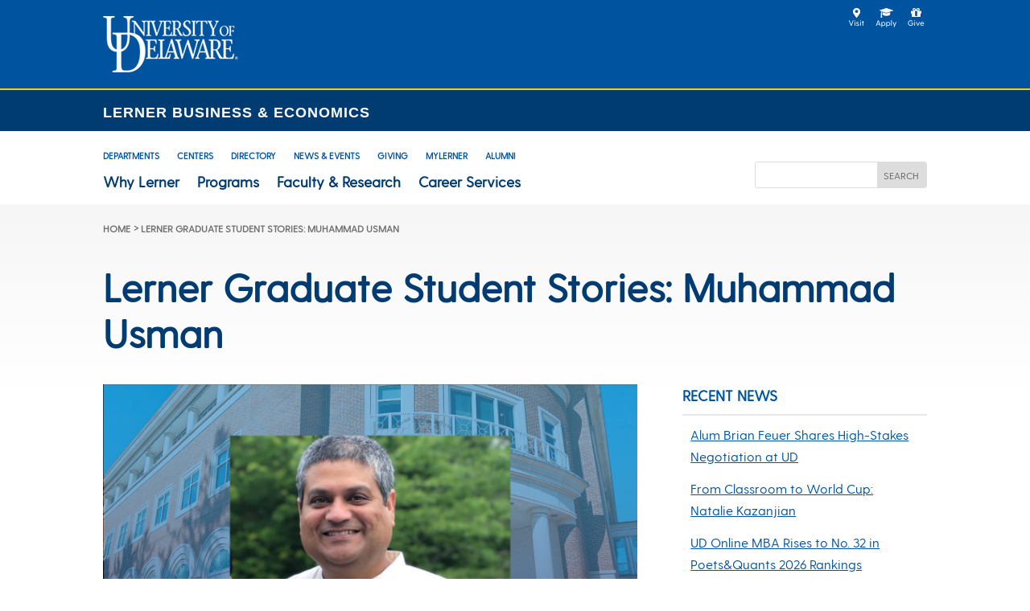

--- FILE ---
content_type: text/css; charset=utf-8
request_url: https://lerner.udel.edu/wp-content/themes/lerner/style.css?ver=4.27.5
body_size: 5135
content:
/*
 Theme Name:     Lerner
 Description:    Lerner College WordPress Theme
 Author:         Adam Sexton
 Template:       Divi
 Version:        2.1.6
*/
 
 
/* 
   #003c71                    Dark Blue
   rgba(0,60,113,0.75)        Dark Blue Hover
   
   #00539f                    Medium Blue
   rgba(0,83,159,0.75)        Medium Blue Hover
                 
   #00a0df                    Light Blue
   rgba(0,158,221,0.75)       Light Blue Hover

   #ffd200                    Yellow

   #bdbdbd                    Grey

   #f6f6f6                    Light Grey

   #444444                    Dark Grey (body copy)

   #7c2e83                    Visited Purple


   @media screen and (max-width: 980px) {}
   @media screen and (max-width: 760px) {}


*/
/*
   @keyframes lwopen {
      0%    {opacity: 0;}
      100%  {opacity: 1;}
   }
*/



/***
 *      ___ ___  _  _ _____ ___ 
 *     | __/ _ \| \| |_   _/ __|
 *     | _| (_) | .` | | | \__ \
 *     |_| \___/|_|\_| |_| |___/
 *                              
 */
       
         @charset "UTF-8";
         
         @font-face {
            font-family: 'greycliff-regular';
            src: url('/wp-content/themes/lerner/library/fonts/greycliff-cf-regular.woff2') format('woff2'),url('/wp-content/themes/lerner/library/fonts/greycliff-cf-regular.woff') format('woff');
            font-weight: normal;
            font-style: normal;
         }

         @font-face {
            font-family: 'greycliff-bold';
            src: url('/wp-content/themes/lerner/library/fonts/greycliff-cf-bold.woff2') format('woff2'),url('/wp-content/themes/lerner/library/fonts/greycliff-cf-bold.woff') format('woff');
            font-weight: normal;
            font-style: normal;
         }
         
         @font-face {
            font-family: 'greycliff-medium';
            src: url('/wp-content/themes/lerner/library/fonts/greycliff-cf-medium.woff2') format('woff2'),url('/wp-content/themes/lerner/library/fonts/greycliff-cf-medium.woff') format('woff');
            font-weight: normal;
            font-style: normal;
         }
         
         @font-face {
            font-family: 'vanguard-regular';
            src: url('/wp-content/themes/lerner/library/fonts/vanguard-cf-regular.woff2') format('woff2'),url('/wp-content/themes/lerner/library/fonts/vanguard-cf-regular.woff') format('woff');
            font-weight: normal;
            font-style: normal;
         }



/***
 *      _  _ ___   _   ___  ___ ___  ___ 
 *     | || | __| /_\ |   \| __| _ \/ __|
 *     | __ | _| / _ \| |) | _||   /\__ \
 *     |_||_|___/_/ \_\___/|___|_|_\|___/
 *                                       
 */

         /* header and primary navigation spacing */
         .et_pb_row, .et_pb_row_inner, .et_pb_column_single {
            padding: 0 !important;
         }

         #ud-icons a img {
            float: right;
            height: 25px;
            margin-top: 10px;
            margin-left: 10px;
         }

         #ud-icons a img {
            float: right;
            height: 25px;
            margin-top: 10px;
            margin-left: 10px;
         }

         #college-header a {
            -webkit-font-smoothing: auto;
            color: #ffffff;
            text-decoration: none;
            margin:  auto;
         }

         .college-name {
            padding-top: 15px;
            padding-bottom: 15px;
         }

            @media screen and (max-width: 980px) {
               .college-name {padding-top: 0px; padding-bottom: 0px;}
            }
            @media screen and (max-width: 440px) {
               .college-name {font-size: 14px;}
            }
            @media screen and (max-width: 360px) {
               .college-name {font-size: 12px;}
            }

      

         .et-db #et-boc .et-l .et_pb_menu--without-logo .et_pb_menu__menu>nav>ul {
            margin-bottom: 0 !important;
            padding-top: 18px !important;
         }

         .et_pb_menu--without-logo .et_pb_menu__menu>nav>ul>li {
            margin-top: 0px !important;
         }

        .et_pb_menu--without-logo .et_pb_menu__menu>nav>ul>li>a {
            padding-bottom: 0 !important;
         }

         .et_pb_gutters3 .et_pb_column_4_4 .et_pb_module, .et_pb_gutters3.et_pb_row .et_pb_column_4_4 .et_pb_module {
            /*margin-bottom: 0 !important;*/
         }

         .et_pb_section {
            padding: 0 !important;
         }

         /* stop the divi primary navigation animations */
         .et-menu a, .et-menu a:hover {
            -webkit-transition: none;
            transition: none !important;
         }

/***
 *      __  __   _   ___ _  _    ___ ___  _  _ _____ ___ _  _ _____     _   ___ ___   _   
 *     |  \/  | /_\ |_ _| \| |  / __/ _ \| \| |_   _| __| \| |_   _|   /_\ | _ \ __| /_\  
 *     | |\/| |/ _ \ | || .` | | (_| (_) | .` | | | | _|| .` | | |    / _ \|   / _| / _ \ 
 *     |_|  |_/_/ \_\___|_|\_|  \___\___/|_|\_| |_| |___|_|\_| |_|   /_/ \_\_|_\___/_/ \_\
 *                                                                                        
 */
         
         body { 
            font-family:"greycliff-regular",'Open Sans', sans-serif !important; 
            font-size: 18px !important;
         }  
            @media screen and (max-width: 720px) {
               body {font-size: 16px !important;}  
            }

         a {
            color: #00539F;
            text-decoration: underline;
         }

         a:visited {
            text-decoration: underline;
            color: #7c2e83;
         }     

         a:hover {
            text-decoration: underline;
            color: #00A0DF;
         }   

         h1,h2,h3,h4,h5,h6 {        
            color: #00539F;    
         }

         h1 {
            font-size: 48px;    
            font-weight: 800;      
            color: #003C71 !important;
            line-height: 120%;
            padding-bottom: 36px;          
         }

            @media screen and (max-width: 760px) {
               h1 { font-size: 24px; padding-bottom: 12px;  }
            }
       
         h2 {
            font-size: 30px;
            font-weight: 600;   
            padding-top: 25px;
            padding-bottom: 15px;        
         }

               @media screen and (max-width: 760px) {
                  h2 { font-size: 20px;}
               }

         h3 {
            font-size: 24px;
            font-weight: 600;        
            padding-top: 25px;
            padding-bottom: 10px;         
         }

               @media screen and (max-width: 760px) {
                  h3 { font-size: 18px;}
               }         

         h4 {
            font-size: 20px;
            padding-bottom: 10px;    
         }
               @media screen and (max-width: 760px) {
                  h4 { font-size: 16px;}
               }               

         h5 {
            font-size: 20px;
            padding-bottom: 10px;    
         }
               @media screen and (max-width: 760px) {
                  h5 { font-size: 16px;}
               }            

         h6 {
            font-size: 20px;
            padding-bottom: 10px;    
         }
            @media screen and (max-width: 760px) {
                  h6 { font-size: 16px;}
               }   

         hr {
            display: block;
            clear: both;
            height: 1px;
            border: 0;
            border-top: 1px solid #eeeeee;
            margin-bottom: 27px;
         }

         .et_pb_text ol {
            padding-bottom: 1em;
            list-style-position: outside;            
         }     

         .et_pb_text ol li {
            margin-left: 1.5em;
         }     

         .main-content-area {
            background-color: #ffffff; /* For browsers that do not support gradients */
            background-image: linear-gradient(to bottom, #f6f6f6 0%, #ffffff 100%);
         }

         .breadcrumbs {
            font-size: 12px !important;
            text-transform: uppercase !important;
            font-weight: 700 !important;
            padding-top: 15px !important;
            padding-bottom: 0px !important;
         }

         .crumb, .crumb a, span.breadcrumb_last {
            display: inline !important;
            vertical-align: middle !important;
            text-decoration: none;
            color: #707070 !important;
            padding-right: 1px;
         }

            @media screen and (max-width: 760px) {
               .breadcrumbs, .breadcrumbs a, span.breadcrumb_last { font-size: 10px; }
            }

         .breadcrumb a:hover {
            color: #00A0DF;
         }         

         .intro-text {
            font-size: 140%;
            font-family: "greycliff-regular";
            color: #00539f;
            padding-top: 0px;
            padding-bottom: 20px;
         }

         @media screen and (max-width: 980px) {
            .intro-text {
               font-size: 120%;
               font-family: "greycliff-regular";
               color: #00539f;
               padding-top: 0px;
               padding-bottom: 20px;
            }
         }
         @media screen and (max-width: 760px) {
            .intro-text {
               font-size: 120%;
               font-family: "greycliff-regular";
               color: #00539f;
               padding-top: 0px;
               padding-bottom: 20px;
            }
         }         

         .third-content {
            display: inline;
            float: left;
            width: 31.48148%;
            margin: 0 0.92593%;
            margin-bottom: 27px;
         }

         .half-content {
            display: inline;
            float: left;
            width: 48.14815%;
            margin: 0 0.92593%;
            margin-bottom: 0px;
            margin-bottom: 27px;
         }

         .search-result .et_pb_post {
            margin: 0;
            padding-bottom: 2em;
         }



/***
 *      ___ _   _ _____ _____ ___  _  _ ___ 
 *     | _ ) | | |_   _|_   _/ _ \| \| / __|
 *     | _ \ |_| | | |   | || (_) | .` \__ \
 *     |___/\___/  |_|   |_| \___/|_|\_|___/
 *                                          
 */

         .button-light-full, .button-light {
            background-color: #00a0df !important;
            color: #ffffff !important;
            text-decoration: none;
            display: block !important;
            font-size: 22px;
            font-weight: 500;
            padding: 10px 30px !important;
            border: 0 !important;
            border-radius: 0 !important;
            -webkit-transition-duration: .2s;
            transition-duration: .2s;
            -webkit-transition-property: all!important;
            transition-property: all!important;
         }
         
         .button-light {
            width: fit-content;
         }

         .button-light-full:hover, .button-light:hover  {
            background-color: rgba(0,158,221,0.75) !important;
            text-decoration: none;
         }

         .button-light-full:after, .button-light:after {
            float: right;
            position: relative;
         }

         .button-medium-full, .button-medium {
            background-color: #00539f !important;
            color: #ffffff !important;
            text-decoration: none;            
            display: block !important;
            font-size: 22px;
            font-weight: 500;
            padding: 10px 30px !important;
            border: 0 !important;
            border-radius: 0 !important;
            -webkit-transition-duration: .2s;
            transition-duration: .2s;
            -webkit-transition-property: all!important;
            transition-property: all!important;
         }

         .button-medium-full:hover, .button-medium:hover {
            background-color: rgba(0,83,159,0.75) !important;
            text-decoration: none;   
         }

         .button-medium-full:after, .button-medium:after {
            float: right;
            position: relative;
         }   

         .button-medium {
            width: fit-content;
         }
            @media screen and (max-width: 560px) {
               .button-medium { font-size: 14px; }
               .button-medium:after { display: none !important; }   
            }

         .button-dark-full, .button-dark {
            background-color: #003c71 !important;
            color: #ffffff !important;
            text-decoration: none;
            display: block !important;
            font-size: 22px;
            font-weight: 500;
            padding: 10px 30px !important;
            border: 0 !important;
            border-radius: 0 !important;
            -webkit-transition-duration: .2s;
            transition-duration: .2s;
            -webkit-transition-property: all!important;
            transition-property: all!important;
         }

         .button-dark-full:hover, .button-dark:hover {
            background-color: rgba(0,60,113,0.75) !important;
            text-decoration: none;   
         }

         .button-dark-full:after, .button-dark:after {
            float: right;
            position: relative;
         }     

         .button-dark {
            width: fit-content;
         }

         .et_pb_column_1_3 .et_pb_button_0_wrapper, 
         .et_pb_column_1_3 .et_pb_button_1_wrapper, 
         .et_pb_column_1_3 .et_pb_button_2_wrapper {
             margin-bottom: 10px !important;
         }

  

/***
 *      _  _  ___  __  __ ___ ___  _   ___ ___ 
 *     | || |/ _ \|  \/  | __| _ \/_\ / __| __|
 *     | __ | (_) | |\/| | _||  _/ _ \ (_ | _| 
 *     |_||_|\___/|_|  |_|___|_|/_/ \_\___|___|
 *                                             
 */
         .homepage-header {
            height: 500px !important;
            width: 80%;
            padding: 40px !important;
            max-width: 1600px;
            max-height: 500px;
         }
         @media screen and (max-width: 980px) {
            .homepage-header {
               height: 300px !important;
               width: 80%;
               padding: 40px !important;
               max-width: 1600px;
               max-height: 300px;
            }
         }
         @media screen and (max-width: 760px) {
            .homepage-header {
               height: 200px !important;
               width: 80%;
               padding: 40px !important;
               max-width: 1600px;
               max-height: 300px;
            }
         }

         .homepage-header .et_pb_button_module_wrapper .et_pb_button_0_wrapper  .et_pb_module  {
            padding-bottom: 60px;
         }

         .explore-lerner-text {
            font-family: 'vanguard-regular',sans-serif;
            text-shadow: 2px 2px 2px rgba(0, 0, 0, 0.8), 0 0 20px rgba(0, 0, 0, 0.9);
            font-size: 64px;
            color: #ffffff;
            font-weight: 800;
            padding-top: 200px;
            padding-bottom: 40px;
         }

         .explore-lerner-button {
            float: left !important;
            background-color: #00539f !important;  
            margin-right: 10px;
            margin-bottom: 100px;        
            border: 1px solid !important; 
            border-radius: 2px !important; 
            font-size: 16px !important;
            font-weight: 800 !important;
         }

         .explore-lerner-button:hover {
            background-color: #00a0df !important;
         }

         @media screen and (max-width: 980px) {
            .explore-lerner-text {
               font-family: 'vanguard-regular',sans-serif;
               text-shadow: 2px 2px 2px rgba(0, 0, 0, 0.8), 0 0 20px rgba(0, 0, 0, 0.9);
               font-size: 64px;
               color: #ffffff;
               font-weight: 800;
               padding-top: 100px;
               padding-bottom: 40px;
            }
            .explore-lerner-button {
               float: left !important;
               background-color: #00539f !important;  
               margin-right: 10px;
               margin-bottom: 100px;        
               border: 1px solid !important; 
               border-radius: 2px !important; 
               font-size: 14px !important;
               font-weight: 800 !important;
            }
          
         }
         @media screen and (max-width: 760px) {
            .explore-lerner-text { display: none;}
            .explore-lerner-button { display: none !important;}

         }

         .homepage-h1 h1 {
            padding-bottom: 0px !important;
            padding-top: 60px;
         }


/***
 *      _    ___   ___   _   _      __  __ ___ _  _ _   _ 
 *     | |  / _ \ / __| /_\ | |    |  \/  | __| \| | | | |
 *     | |_| (_) | (__ / _ \| |__  | |\/| | _|| .` | |_| |
 *     |____\___/ \___/_/ \_\____| |_|  |_|___|_|\_|\___/ 
 *                                                        
 */
         .local-menu {
            #padding-bottom: 10px !important;
            #background-color: lightblue;
         }  

         .local-menu-title {
            color: #00539f;
            font-weight: 700;
            text-transform: uppercase;
            padding-bottom: 10px;
            font-size: 18px;
         }  

         ul.local-menu {
            list-style: none;
            font-weight: 700;
            font-size: 16px;
            border-top: 2px solid #E6E7E8;
            margin: 0;
            padding: 0;
         }

         ul.local-menu  li {
            padding: 13.5px 45px 13.5px 13.5px;;
            line-height: 1.5;
            border-bottom: 2px solid #E6E7E8;
            margin: 0;
         }

         ul.local-menu  a {
            text-decoration: none;
            display: block;
            list-style: none !important;
            position: relative;
            margin: 0;
         }

         ul.local-menu  a:hover {
            text-decoration: underline;
         }
         
         a.local-menu-page-name {
            color: #707070 !important;
         }
         
         a.local-menu-current-page-name {
            color: orange; !important;
            font-style: italic;
         }





/***
 *      ___ ___ ___ ___ ___ _____ ___  _____   __
 *     |   \_ _| _ \ __/ __|_   _/ _ \| _ \ \ / /
 *     | |) | ||   / _| (__  | || (_) |   /\ V / 
 *     |___/___|_|_\___\___| |_| \___/|_|_\ |_|  
 *                                               
 */
         h1.sdap-archive-header {
             margin-top: 0;
             padding-top: 30px;
         }

         .sdap-person.single {
             margin-top: 0 !important;
         }

         .sdap-directory {
            width: 80%;
            margin: auto;
            max-width: 1600px;
            padding-top: 0 !important;
         }

         .sdap-group {
            clear: both;
            overflow: hidden;
         }

         .sdap-group h2 {
            margin-bottom: .5em;
         }

         .sdap-person {
            float: left;
            margin-bottom: 2rem;
            padding-right: 2rem;
            min-height: 150px;
            width: 100%;
            overflow: hidden;
            position: relative;
            -webkit-box-sizing: border-box;
            -moz-box-sizing: border-box;
            box-sizing: border-box;
         }

         div.sdap-profile-title {
            margin-bottom: 2em;
         }

         .sdap-person.single {
            float: unset;
            margin-top: 1rem;
            width: 80%;
         }

         .et_pb_text ul, .sdap-directory ul {
            list-style: disc;
            padding-bottom: 1em;
            list-style-position: outside !important;            
            padding-left: 1.5em !important;
         }

         .sdap-directory ul li:before {
            content: "";
            margin-left: 0 !important;
         }

         h1.sdap-profile-name
         {
            padding-top: 30px !important;
            padding-bottom: 0px !important;
            margin-bottom: 10px !important;
         }

         h2.sdap-profile-name
         {
            font-size: 18px;
            padding-top: 0px !important;
            margin-bottom: 0px !important;
         }



/***
 *        _   ___ ___ ___  ___ ___ ___ ___  _  _ ___ 
 *       /_\ / __/ __/ _ \| _ \   \_ _/ _ \| \| / __|
 *      / _ \ (_| (_| (_) |   / |) | | (_) | .` \__ \
 *     /_/ \_\___\___\___/|_|_\___/___\___/|_|\_|___/
 *                                                   
 */

         .grizzly-accordion {
            margin-bottom: 1em;
         }

         .row {
            display: block;
            width: 103.33333%;
            margin: 0 -1.66667%;
            *zoom: 1;
            display: block;
            margin-bottom: 0.75em;
         }

         .row:before, .row:after {
            content: "";
            display: table;
         }

         .row:after {
             clear: both;
         }

         .grizzly-accordion .grizzly-accordion-title {
            display: list-item;
            background: #f6f6f6;
            padding: 15px 15px 15px 15px;
            cursor: pointer;
            color: #00539F !important;
            font-size: 18px;
            font-weight: 600;
         }

         .grizzly-accordion .grizzly-accordion-body {
            padding: 15px 15px 15px 32px;
         }

         .grizzly-accordion.bordered .grizzly-accordion-body {
            border: 2px solid #f6f6f6 !important;
            border-top: 0;
         }

         .grizzly-accordion details[open] summary ~ * {
            animation: lwopen .5s ease-in-out;
         }

         .grizzly-accordion .grizzly-accordion-title p, .grizzly-accordion .grizzly-accordion-title span, .grizzly-accordion .grizzly-accordion-title h1, .grizzly-accordion .grizzly-accordion-title h2, .grizzly-accordion .grizzly-accordion-title h3 {
            display: inline;
            font-family: inherit;
         }

         .grizzly-accordion p {
             #margin-bottom: 0em;
         }


/***
 *      ___  ___  _   _ _____ ___ ___   ___ _    ___   ___ _  _____ 
 *     | _ \/ _ \| | | |_   _| __| _ \ | _ ) |  / _ \ / __| |/ / __|
 *     |   / (_) | |_| | | | | _||   / | _ \ |_| (_) | (__| ' <\__ \
 *     |_|_\\___/ \___/  |_| |___|_|_\ |___/____\___/ \___|_|\_\___/
 *                                                                  
 */

         .router_block {
            background-color: #f5f5f5;
            padding: 30px;
            margin-bottom: 2em;
            width: 100%;
            float: left;
            display: block !important;
         }





         .router_block_image {
            display: inline;
            float: left;
            width: 25%;
            margin-right: 5%;
            margin-bottom: 0;    
         }

            @media screen and (max-width: 980px) {
               .router_block_image {
                  display: inline;
                  float: unset;
                  width: 100%;
                  margin-right: 5%;
                  margin-bottom: 0;    
               }
            }

         .router_block_title {
            float: left;
            width: 70%;
            font-size: 120%;
            font-weight: 800;
            padding-bottom: .5em;
            text-transform: uppercase;
         }

            @media screen and (max-width: 980px) {
               .router_block_title {
                  float: unset;
                  width: 100%;
                  font-size: 100%;
                  font-weight: 800;
                  padding-bottom: .5em;
                  text-transform: uppercase;
               }
            }


         .router_block_excerpt {
            float: left;
            width: 70%;
         }

            @media screen and (max-width: 980px) {
               .router_block_excerpt {
                  float: unset;
                  width: 100%;
               }
      }

         /*** Below is not the same as above. router-blocks should be removed. ***/
         /*** .router-blocks are on department pages as 2 column grey boxes ***/
         .router-blocks {
            padding-top: 2em !important;
            list-style: none;
            display: block;
            margin-bottom: 30px;
            display: -webkit-box !important;
            display: -ms-flexbox !important;
            display: flex !important;
            -webkit-box-orient: horizontal;
            -webkit-box-direction: normal;
            -ms-flex-direction: row;
            flex-direction: row;
            -ms-flex-wrap: wrap;
            flex-wrap: wrap;
         }

         .router-blocks li {
            display: inline;
            float: left;
            width: 48%;
            margin: 1%;
            background-color: #f6f6f6;
            padding: 30px;
         }

         .router-blocks a br, .router-blocks a:visited br {
            display: none;
         }


         .callout {
            padding-top: 30px !important;
         } 


            
            
            




         /*** EVENTS CALENDAR ***/


         .lerner-calendar {
            padding: 20px;
            border: 2px solid #eaeaea;
            margin-bottom: 30px !important;
         }

         #lw li.lwe {
            padding-left: 0 !important;
            padding-right: 0 !important;
            padding-top: 1em !important;
            padding-bottom: 1em !important;
            border-bottom: 1px dotted #ccc;
         }

         .lwn0 {
            font-weight: 600 !important;
            float: left !important;
            font-size: 90% !important;
            padding-bottom: .5em;
            width: 100%;
         }


         div.lwn a {
            font-weight: normal !important;
            line-height: 1.7em;
            float: left !important;
            font-size: 90% !important;
            text-decoration: none !important;
         }

         .lwl {
            display: none;
         }

         .lwd {
            padding-top: 5px !important;
            color: inherit !important;
            font-size: 80% !important;
            line-height: 1.5em !important;
            overflow: hidden !important;
         }








         /*  BLOG  */
         .post-content .et_pb_row {
            width: 100%;
         }

         .post-author, .post-published-date {
            display: inline-block;
         }

         .post-title-link {
            padding-bottom: .5em;
         }

         .recent-news .et_pb_post {
             margin-bottom: 0px !important;
             padding-bottom: 5px !important;
             font-size: 16px !important;
             
         }
         .recent-news .single .post {
            padding-bottom: 5px !important;
         }

         /* for blog landing page */
         .et_pb_post .post-meta {
            font-size: 18px !important;
         }






         /* Highlight Boxes  */

         .highlight-box {
            background-color: #f5f5f5 !important;
            display: table;
         }
                  
         .highlight-image {
            float: left;
            padding: 25px;
            max-width: 250px;
         }
            @media screen and (max-width: 540px) {
               .highlight-image {
                  float: unset;
                  margin: auto;
                  display: block;
                  padding: 25px;
                  max-width: unset;
               }
            }
         
         .highlight-description {
            padding-top: 25px;
            padding-right: 25px;
            padding-bottom: 25px;
            overflow-x: auto;
         }      
            @media screen and (max-width: 540px) {
               .highlight-description {
                  padding-top: 0px;
                  padding-left: 25px;
                  padding-right: 25px;
                  padding-bottom: 25px;
                  overflow-x: auto;
               }  
            }            

         .highlight-box h2, .highlight-box h2 a {
            color: #00539f !important;
            font-weight: 700 !important;
            font-size: 20px !important;
            padding-top: 0 !important;
            text-decoration: none;
         }

         .highlight-box h2 {
            color: #00539f !important;
            font-weight: 700 !important;
            font-size: 20px !important;
            padding-top: 0 !important;
         }         

         /* Blog Series Pages */


         .series-page div.listing-item:nth-of-type(1) {
            padding-top: 4em !important;
         }

         .series-page div.listing-item{
            padding-bottom: 4em !important;
         }



 
/* Custom RFI Embed Styling */







   div.grizzly-slate-rfi {
       box-sizing: border-box;
       margin: 0;
       padding: 30px;
       background-color: #f6f6f6;
       border-radius: 3px;
   }


   div.grizzly-slate-rfi input, div.grizzly-slate-rfi textarea {
      width: 100%;
      padding: 10px;
      margin-bottom: 8px;
      font-size: 90%;
      border-radius: 3px;

   }

   div.grizzly-slate-rfi button {
      width: 100%;
      padding: 10px;
      margin-bottom: 8px;
      font-size: 90%;
   }

   div.grizzly-slate-rfi-title {
      font-size: 24px;
      font-weight: 800;
      color: #707070;
      padding-bottom: 12px;
   }





   div.grizzly-slate-rfi div.form_question {

       margin: 0 !important;

   }

  div.grizzly-slate-rfi select#form_a1d48324-af41-4990-b45d-0fdd37552161 {
      display: none !important;
   }



/*
   #003c71                    Dark Blue
   rgba(0,60,113,0.75)        Dark Blue Hover
   
   #00539f                    Medium Blue
   rgba(0,83,159,0.75)        Medium Blue Hover
                 
   #00a0df                    Light Blue
   rgba(0,158,221,0.75)       Light Blue Hover
*/


/* using blurb image module on mba page as a callout */

   .et_pb_main_blurb_image {
       margin-bottom: 0 !important;
   }

/*  */

